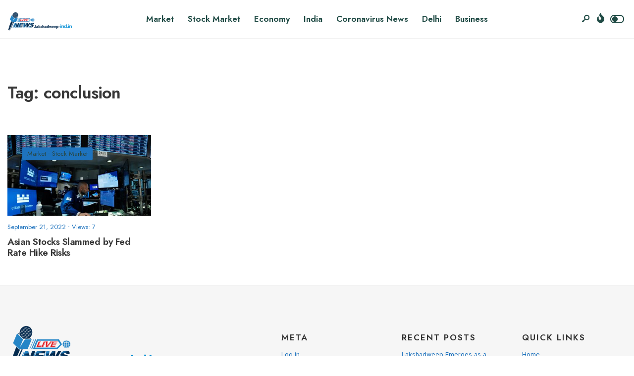

--- FILE ---
content_type: text/html; charset=UTF-8
request_url: https://lakshadweep-ind.in/tag/conclusion/
body_size: 67288
content:
<!DOCTYPE html>
<html lang="en-US">
<head><meta charset="UTF-8">
<!-- Set the viewport width to device width for mobile -->
<meta name="viewport" content="width=device-width, initial-scale=1, maximum-scale=1" />
<meta name='robots' content='index, follow, max-image-preview:large, max-snippet:-1, max-video-preview:-1' />

	<!-- This site is optimized with the Yoast SEO plugin v20.9 - https://yoast.com/wordpress/plugins/seo/ -->
	<title>conclusion Archives - Sikkim - India</title>
	<link rel="canonical" href="https://lakshadweep-ind.in/tag/conclusion/" />
	<meta property="og:locale" content="en_US" />
	<meta property="og:type" content="article" />
	<meta property="og:title" content="conclusion Archives - Sikkim - India" />
	<meta property="og:url" content="https://lakshadweep-ind.in/tag/conclusion/" />
	<meta property="og:site_name" content="Sikkim - India" />
	<meta name="twitter:card" content="summary_large_image" />
	<script type="application/ld+json" class="yoast-schema-graph">{"@context":"https://schema.org","@graph":[{"@type":"CollectionPage","@id":"https://lakshadweep-ind.in/tag/conclusion/","url":"https://lakshadweep-ind.in/tag/conclusion/","name":"conclusion Archives - Sikkim - India","isPartOf":{"@id":"https://lakshadweep-ind.in/#website"},"primaryImageOfPage":{"@id":"https://lakshadweep-ind.in/tag/conclusion/#primaryimage"},"image":{"@id":"https://lakshadweep-ind.in/tag/conclusion/#primaryimage"},"thumbnailUrl":"https://lakshadweep-ind.in/wp-content/uploads/2022/09/52220D80-2D14-47D6-BCDC-3FD03101358A.jpg","breadcrumb":{"@id":"https://lakshadweep-ind.in/tag/conclusion/#breadcrumb"},"inLanguage":"en-US"},{"@type":"ImageObject","inLanguage":"en-US","@id":"https://lakshadweep-ind.in/tag/conclusion/#primaryimage","url":"https://lakshadweep-ind.in/wp-content/uploads/2022/09/52220D80-2D14-47D6-BCDC-3FD03101358A.jpg","contentUrl":"https://lakshadweep-ind.in/wp-content/uploads/2022/09/52220D80-2D14-47D6-BCDC-3FD03101358A.jpg","width":440,"height":247,"caption":"Financial News"},{"@type":"BreadcrumbList","@id":"https://lakshadweep-ind.in/tag/conclusion/#breadcrumb","itemListElement":[{"@type":"ListItem","position":1,"name":"Home","item":"https://lakshadweep-ind.in/"},{"@type":"ListItem","position":2,"name":"conclusion"}]},{"@type":"WebSite","@id":"https://lakshadweep-ind.in/#website","url":"https://lakshadweep-ind.in/","name":"Sikkim - India","description":"","potentialAction":[{"@type":"SearchAction","target":{"@type":"EntryPoint","urlTemplate":"https://lakshadweep-ind.in/?s={search_term_string}"},"query-input":"required name=search_term_string"}],"inLanguage":"en-US"}]}</script>
	<!-- / Yoast SEO plugin. -->


<link rel='dns-prefetch' href='//fonts.googleapis.com' />
<link rel='preconnect' href='https://fonts.gstatic.com' crossorigin />
<link rel="alternate" type="application/rss+xml" title="Sikkim - India &raquo; Feed" href="https://lakshadweep-ind.in/feed/" />
<link rel="alternate" type="application/rss+xml" title="Sikkim - India &raquo; Comments Feed" href="https://lakshadweep-ind.in/comments/feed/" />
<link rel="alternate" type="application/rss+xml" title="Sikkim - India &raquo; conclusion Tag Feed" href="https://lakshadweep-ind.in/tag/conclusion/feed/" />
<script type="text/javascript">
window._wpemojiSettings = {"baseUrl":"https:\/\/s.w.org\/images\/core\/emoji\/14.0.0\/72x72\/","ext":".png","svgUrl":"https:\/\/s.w.org\/images\/core\/emoji\/14.0.0\/svg\/","svgExt":".svg","source":{"concatemoji":"https:\/\/lakshadweep-ind.in\/wp-includes\/js\/wp-emoji-release.min.js?ver=6.2.8"}};
/*! This file is auto-generated */
!function(e,a,t){var n,r,o,i=a.createElement("canvas"),p=i.getContext&&i.getContext("2d");function s(e,t){p.clearRect(0,0,i.width,i.height),p.fillText(e,0,0);e=i.toDataURL();return p.clearRect(0,0,i.width,i.height),p.fillText(t,0,0),e===i.toDataURL()}function c(e){var t=a.createElement("script");t.src=e,t.defer=t.type="text/javascript",a.getElementsByTagName("head")[0].appendChild(t)}for(o=Array("flag","emoji"),t.supports={everything:!0,everythingExceptFlag:!0},r=0;r<o.length;r++)t.supports[o[r]]=function(e){if(p&&p.fillText)switch(p.textBaseline="top",p.font="600 32px Arial",e){case"flag":return s("\ud83c\udff3\ufe0f\u200d\u26a7\ufe0f","\ud83c\udff3\ufe0f\u200b\u26a7\ufe0f")?!1:!s("\ud83c\uddfa\ud83c\uddf3","\ud83c\uddfa\u200b\ud83c\uddf3")&&!s("\ud83c\udff4\udb40\udc67\udb40\udc62\udb40\udc65\udb40\udc6e\udb40\udc67\udb40\udc7f","\ud83c\udff4\u200b\udb40\udc67\u200b\udb40\udc62\u200b\udb40\udc65\u200b\udb40\udc6e\u200b\udb40\udc67\u200b\udb40\udc7f");case"emoji":return!s("\ud83e\udef1\ud83c\udffb\u200d\ud83e\udef2\ud83c\udfff","\ud83e\udef1\ud83c\udffb\u200b\ud83e\udef2\ud83c\udfff")}return!1}(o[r]),t.supports.everything=t.supports.everything&&t.supports[o[r]],"flag"!==o[r]&&(t.supports.everythingExceptFlag=t.supports.everythingExceptFlag&&t.supports[o[r]]);t.supports.everythingExceptFlag=t.supports.everythingExceptFlag&&!t.supports.flag,t.DOMReady=!1,t.readyCallback=function(){t.DOMReady=!0},t.supports.everything||(n=function(){t.readyCallback()},a.addEventListener?(a.addEventListener("DOMContentLoaded",n,!1),e.addEventListener("load",n,!1)):(e.attachEvent("onload",n),a.attachEvent("onreadystatechange",function(){"complete"===a.readyState&&t.readyCallback()})),(e=t.source||{}).concatemoji?c(e.concatemoji):e.wpemoji&&e.twemoji&&(c(e.twemoji),c(e.wpemoji)))}(window,document,window._wpemojiSettings);
</script>
<style type="text/css">
img.wp-smiley,
img.emoji {
	display: inline !important;
	border: none !important;
	box-shadow: none !important;
	height: 1em !important;
	width: 1em !important;
	margin: 0 0.07em !important;
	vertical-align: -0.1em !important;
	background: none !important;
	padding: 0 !important;
}
</style>
	<link rel='stylesheet' id='wp-block-library-css' href='https://lakshadweep-ind.in/wp-includes/css/dist/block-library/style.min.css?ver=6.2.8' type='text/css' media='all' />
<style id='wp-block-library-theme-inline-css' type='text/css'>
.wp-block-audio figcaption{color:#555;font-size:13px;text-align:center}.is-dark-theme .wp-block-audio figcaption{color:hsla(0,0%,100%,.65)}.wp-block-audio{margin:0 0 1em}.wp-block-code{border:1px solid #ccc;border-radius:4px;font-family:Menlo,Consolas,monaco,monospace;padding:.8em 1em}.wp-block-embed figcaption{color:#555;font-size:13px;text-align:center}.is-dark-theme .wp-block-embed figcaption{color:hsla(0,0%,100%,.65)}.wp-block-embed{margin:0 0 1em}.blocks-gallery-caption{color:#555;font-size:13px;text-align:center}.is-dark-theme .blocks-gallery-caption{color:hsla(0,0%,100%,.65)}.wp-block-image figcaption{color:#555;font-size:13px;text-align:center}.is-dark-theme .wp-block-image figcaption{color:hsla(0,0%,100%,.65)}.wp-block-image{margin:0 0 1em}.wp-block-pullquote{border-bottom:4px solid;border-top:4px solid;color:currentColor;margin-bottom:1.75em}.wp-block-pullquote cite,.wp-block-pullquote footer,.wp-block-pullquote__citation{color:currentColor;font-size:.8125em;font-style:normal;text-transform:uppercase}.wp-block-quote{border-left:.25em solid;margin:0 0 1.75em;padding-left:1em}.wp-block-quote cite,.wp-block-quote footer{color:currentColor;font-size:.8125em;font-style:normal;position:relative}.wp-block-quote.has-text-align-right{border-left:none;border-right:.25em solid;padding-left:0;padding-right:1em}.wp-block-quote.has-text-align-center{border:none;padding-left:0}.wp-block-quote.is-large,.wp-block-quote.is-style-large,.wp-block-quote.is-style-plain{border:none}.wp-block-search .wp-block-search__label{font-weight:700}.wp-block-search__button{border:1px solid #ccc;padding:.375em .625em}:where(.wp-block-group.has-background){padding:1.25em 2.375em}.wp-block-separator.has-css-opacity{opacity:.4}.wp-block-separator{border:none;border-bottom:2px solid;margin-left:auto;margin-right:auto}.wp-block-separator.has-alpha-channel-opacity{opacity:1}.wp-block-separator:not(.is-style-wide):not(.is-style-dots){width:100px}.wp-block-separator.has-background:not(.is-style-dots){border-bottom:none;height:1px}.wp-block-separator.has-background:not(.is-style-wide):not(.is-style-dots){height:2px}.wp-block-table{margin:0 0 1em}.wp-block-table td,.wp-block-table th{word-break:normal}.wp-block-table figcaption{color:#555;font-size:13px;text-align:center}.is-dark-theme .wp-block-table figcaption{color:hsla(0,0%,100%,.65)}.wp-block-video figcaption{color:#555;font-size:13px;text-align:center}.is-dark-theme .wp-block-video figcaption{color:hsla(0,0%,100%,.65)}.wp-block-video{margin:0 0 1em}.wp-block-template-part.has-background{margin-bottom:0;margin-top:0;padding:1.25em 2.375em}
</style>
<link rel='stylesheet' id='classic-theme-styles-css' href='https://lakshadweep-ind.in/wp-includes/css/classic-themes.min.css?ver=6.2.8' type='text/css' media='all' />
<style id='global-styles-inline-css' type='text/css'>
body{--wp--preset--color--black: #000000;--wp--preset--color--cyan-bluish-gray: #abb8c3;--wp--preset--color--white: #ffffff;--wp--preset--color--pale-pink: #f78da7;--wp--preset--color--vivid-red: #cf2e2e;--wp--preset--color--luminous-vivid-orange: #ff6900;--wp--preset--color--luminous-vivid-amber: #fcb900;--wp--preset--color--light-green-cyan: #7bdcb5;--wp--preset--color--vivid-green-cyan: #00d084;--wp--preset--color--pale-cyan-blue: #8ed1fc;--wp--preset--color--vivid-cyan-blue: #0693e3;--wp--preset--color--vivid-purple: #9b51e0;--wp--preset--gradient--vivid-cyan-blue-to-vivid-purple: linear-gradient(135deg,rgba(6,147,227,1) 0%,rgb(155,81,224) 100%);--wp--preset--gradient--light-green-cyan-to-vivid-green-cyan: linear-gradient(135deg,rgb(122,220,180) 0%,rgb(0,208,130) 100%);--wp--preset--gradient--luminous-vivid-amber-to-luminous-vivid-orange: linear-gradient(135deg,rgba(252,185,0,1) 0%,rgba(255,105,0,1) 100%);--wp--preset--gradient--luminous-vivid-orange-to-vivid-red: linear-gradient(135deg,rgba(255,105,0,1) 0%,rgb(207,46,46) 100%);--wp--preset--gradient--very-light-gray-to-cyan-bluish-gray: linear-gradient(135deg,rgb(238,238,238) 0%,rgb(169,184,195) 100%);--wp--preset--gradient--cool-to-warm-spectrum: linear-gradient(135deg,rgb(74,234,220) 0%,rgb(151,120,209) 20%,rgb(207,42,186) 40%,rgb(238,44,130) 60%,rgb(251,105,98) 80%,rgb(254,248,76) 100%);--wp--preset--gradient--blush-light-purple: linear-gradient(135deg,rgb(255,206,236) 0%,rgb(152,150,240) 100%);--wp--preset--gradient--blush-bordeaux: linear-gradient(135deg,rgb(254,205,165) 0%,rgb(254,45,45) 50%,rgb(107,0,62) 100%);--wp--preset--gradient--luminous-dusk: linear-gradient(135deg,rgb(255,203,112) 0%,rgb(199,81,192) 50%,rgb(65,88,208) 100%);--wp--preset--gradient--pale-ocean: linear-gradient(135deg,rgb(255,245,203) 0%,rgb(182,227,212) 50%,rgb(51,167,181) 100%);--wp--preset--gradient--electric-grass: linear-gradient(135deg,rgb(202,248,128) 0%,rgb(113,206,126) 100%);--wp--preset--gradient--midnight: linear-gradient(135deg,rgb(2,3,129) 0%,rgb(40,116,252) 100%);--wp--preset--duotone--dark-grayscale: url('#wp-duotone-dark-grayscale');--wp--preset--duotone--grayscale: url('#wp-duotone-grayscale');--wp--preset--duotone--purple-yellow: url('#wp-duotone-purple-yellow');--wp--preset--duotone--blue-red: url('#wp-duotone-blue-red');--wp--preset--duotone--midnight: url('#wp-duotone-midnight');--wp--preset--duotone--magenta-yellow: url('#wp-duotone-magenta-yellow');--wp--preset--duotone--purple-green: url('#wp-duotone-purple-green');--wp--preset--duotone--blue-orange: url('#wp-duotone-blue-orange');--wp--preset--font-size--small: 13px;--wp--preset--font-size--medium: 20px;--wp--preset--font-size--large: 36px;--wp--preset--font-size--x-large: 42px;--wp--preset--spacing--20: 0.44rem;--wp--preset--spacing--30: 0.67rem;--wp--preset--spacing--40: 1rem;--wp--preset--spacing--50: 1.5rem;--wp--preset--spacing--60: 2.25rem;--wp--preset--spacing--70: 3.38rem;--wp--preset--spacing--80: 5.06rem;--wp--preset--shadow--natural: 6px 6px 9px rgba(0, 0, 0, 0.2);--wp--preset--shadow--deep: 12px 12px 50px rgba(0, 0, 0, 0.4);--wp--preset--shadow--sharp: 6px 6px 0px rgba(0, 0, 0, 0.2);--wp--preset--shadow--outlined: 6px 6px 0px -3px rgba(255, 255, 255, 1), 6px 6px rgba(0, 0, 0, 1);--wp--preset--shadow--crisp: 6px 6px 0px rgba(0, 0, 0, 1);}:where(.is-layout-flex){gap: 0.5em;}body .is-layout-flow > .alignleft{float: left;margin-inline-start: 0;margin-inline-end: 2em;}body .is-layout-flow > .alignright{float: right;margin-inline-start: 2em;margin-inline-end: 0;}body .is-layout-flow > .aligncenter{margin-left: auto !important;margin-right: auto !important;}body .is-layout-constrained > .alignleft{float: left;margin-inline-start: 0;margin-inline-end: 2em;}body .is-layout-constrained > .alignright{float: right;margin-inline-start: 2em;margin-inline-end: 0;}body .is-layout-constrained > .aligncenter{margin-left: auto !important;margin-right: auto !important;}body .is-layout-constrained > :where(:not(.alignleft):not(.alignright):not(.alignfull)){max-width: var(--wp--style--global--content-size);margin-left: auto !important;margin-right: auto !important;}body .is-layout-constrained > .alignwide{max-width: var(--wp--style--global--wide-size);}body .is-layout-flex{display: flex;}body .is-layout-flex{flex-wrap: wrap;align-items: center;}body .is-layout-flex > *{margin: 0;}:where(.wp-block-columns.is-layout-flex){gap: 2em;}.has-black-color{color: var(--wp--preset--color--black) !important;}.has-cyan-bluish-gray-color{color: var(--wp--preset--color--cyan-bluish-gray) !important;}.has-white-color{color: var(--wp--preset--color--white) !important;}.has-pale-pink-color{color: var(--wp--preset--color--pale-pink) !important;}.has-vivid-red-color{color: var(--wp--preset--color--vivid-red) !important;}.has-luminous-vivid-orange-color{color: var(--wp--preset--color--luminous-vivid-orange) !important;}.has-luminous-vivid-amber-color{color: var(--wp--preset--color--luminous-vivid-amber) !important;}.has-light-green-cyan-color{color: var(--wp--preset--color--light-green-cyan) !important;}.has-vivid-green-cyan-color{color: var(--wp--preset--color--vivid-green-cyan) !important;}.has-pale-cyan-blue-color{color: var(--wp--preset--color--pale-cyan-blue) !important;}.has-vivid-cyan-blue-color{color: var(--wp--preset--color--vivid-cyan-blue) !important;}.has-vivid-purple-color{color: var(--wp--preset--color--vivid-purple) !important;}.has-black-background-color{background-color: var(--wp--preset--color--black) !important;}.has-cyan-bluish-gray-background-color{background-color: var(--wp--preset--color--cyan-bluish-gray) !important;}.has-white-background-color{background-color: var(--wp--preset--color--white) !important;}.has-pale-pink-background-color{background-color: var(--wp--preset--color--pale-pink) !important;}.has-vivid-red-background-color{background-color: var(--wp--preset--color--vivid-red) !important;}.has-luminous-vivid-orange-background-color{background-color: var(--wp--preset--color--luminous-vivid-orange) !important;}.has-luminous-vivid-amber-background-color{background-color: var(--wp--preset--color--luminous-vivid-amber) !important;}.has-light-green-cyan-background-color{background-color: var(--wp--preset--color--light-green-cyan) !important;}.has-vivid-green-cyan-background-color{background-color: var(--wp--preset--color--vivid-green-cyan) !important;}.has-pale-cyan-blue-background-color{background-color: var(--wp--preset--color--pale-cyan-blue) !important;}.has-vivid-cyan-blue-background-color{background-color: var(--wp--preset--color--vivid-cyan-blue) !important;}.has-vivid-purple-background-color{background-color: var(--wp--preset--color--vivid-purple) !important;}.has-black-border-color{border-color: var(--wp--preset--color--black) !important;}.has-cyan-bluish-gray-border-color{border-color: var(--wp--preset--color--cyan-bluish-gray) !important;}.has-white-border-color{border-color: var(--wp--preset--color--white) !important;}.has-pale-pink-border-color{border-color: var(--wp--preset--color--pale-pink) !important;}.has-vivid-red-border-color{border-color: var(--wp--preset--color--vivid-red) !important;}.has-luminous-vivid-orange-border-color{border-color: var(--wp--preset--color--luminous-vivid-orange) !important;}.has-luminous-vivid-amber-border-color{border-color: var(--wp--preset--color--luminous-vivid-amber) !important;}.has-light-green-cyan-border-color{border-color: var(--wp--preset--color--light-green-cyan) !important;}.has-vivid-green-cyan-border-color{border-color: var(--wp--preset--color--vivid-green-cyan) !important;}.has-pale-cyan-blue-border-color{border-color: var(--wp--preset--color--pale-cyan-blue) !important;}.has-vivid-cyan-blue-border-color{border-color: var(--wp--preset--color--vivid-cyan-blue) !important;}.has-vivid-purple-border-color{border-color: var(--wp--preset--color--vivid-purple) !important;}.has-vivid-cyan-blue-to-vivid-purple-gradient-background{background: var(--wp--preset--gradient--vivid-cyan-blue-to-vivid-purple) !important;}.has-light-green-cyan-to-vivid-green-cyan-gradient-background{background: var(--wp--preset--gradient--light-green-cyan-to-vivid-green-cyan) !important;}.has-luminous-vivid-amber-to-luminous-vivid-orange-gradient-background{background: var(--wp--preset--gradient--luminous-vivid-amber-to-luminous-vivid-orange) !important;}.has-luminous-vivid-orange-to-vivid-red-gradient-background{background: var(--wp--preset--gradient--luminous-vivid-orange-to-vivid-red) !important;}.has-very-light-gray-to-cyan-bluish-gray-gradient-background{background: var(--wp--preset--gradient--very-light-gray-to-cyan-bluish-gray) !important;}.has-cool-to-warm-spectrum-gradient-background{background: var(--wp--preset--gradient--cool-to-warm-spectrum) !important;}.has-blush-light-purple-gradient-background{background: var(--wp--preset--gradient--blush-light-purple) !important;}.has-blush-bordeaux-gradient-background{background: var(--wp--preset--gradient--blush-bordeaux) !important;}.has-luminous-dusk-gradient-background{background: var(--wp--preset--gradient--luminous-dusk) !important;}.has-pale-ocean-gradient-background{background: var(--wp--preset--gradient--pale-ocean) !important;}.has-electric-grass-gradient-background{background: var(--wp--preset--gradient--electric-grass) !important;}.has-midnight-gradient-background{background: var(--wp--preset--gradient--midnight) !important;}.has-small-font-size{font-size: var(--wp--preset--font-size--small) !important;}.has-medium-font-size{font-size: var(--wp--preset--font-size--medium) !important;}.has-large-font-size{font-size: var(--wp--preset--font-size--large) !important;}.has-x-large-font-size{font-size: var(--wp--preset--font-size--x-large) !important;}
.wp-block-navigation a:where(:not(.wp-element-button)){color: inherit;}
:where(.wp-block-columns.is-layout-flex){gap: 2em;}
.wp-block-pullquote{font-size: 1.5em;line-height: 1.6;}
</style>
<link rel='stylesheet' id='newsource-style-css' href='https://lakshadweep-ind.in/wp-content/themes/newsource/style.css?ver=6.2.8' type='text/css' media='all' />
<link rel='stylesheet' id='newsource-addons-css' href='https://lakshadweep-ind.in/wp-content/themes/newsource/styles/newsource-addons.css?ver=6.2.8' type='text/css' media='all' />
<link rel='stylesheet' id='fontawesome-css' href='https://lakshadweep-ind.in/wp-content/themes/newsource/styles/fontawesome.css?ver=6.2.8' type='text/css' media='all' />
<link rel='stylesheet' id='newsource-mobile-css' href='https://lakshadweep-ind.in/wp-content/themes/newsource/style-mobile.css?ver=6.2.8' type='text/css' media='all' />
<link rel="preload" as="style" href="https://fonts.googleapis.com/css?family=Inter:100,200,300,400,500,600,700,800,900%7CJost:600,400,800,700&#038;subset=latin&#038;display=swap&#038;ver=1686733054" /><link rel="stylesheet" href="https://fonts.googleapis.com/css?family=Inter:100,200,300,400,500,600,700,800,900%7CJost:600,400,800,700&#038;subset=latin&#038;display=swap&#038;ver=1686733054" media="print" onload="this.media='all'"><noscript><link rel="stylesheet" href="https://fonts.googleapis.com/css?family=Inter:100,200,300,400,500,600,700,800,900%7CJost:600,400,800,700&#038;subset=latin&#038;display=swap&#038;ver=1686733054" /></noscript><script type='text/javascript' src='https://lakshadweep-ind.in/wp-includes/js/jquery/jquery.min.js?ver=3.6.4' id='jquery-core-js'></script>
<script type='text/javascript' src='https://lakshadweep-ind.in/wp-includes/js/jquery/jquery-migrate.min.js?ver=3.4.0' id='jquery-migrate-js'></script>
<link rel="https://api.w.org/" href="https://lakshadweep-ind.in/wp-json/" /><link rel="alternate" type="application/json" href="https://lakshadweep-ind.in/wp-json/wp/v2/tags/352" /><link rel="EditURI" type="application/rsd+xml" title="RSD" href="https://lakshadweep-ind.in/xmlrpc.php?rsd" />
<link rel="wlwmanifest" type="application/wlwmanifest+xml" href="https://lakshadweep-ind.in/wp-includes/wlwmanifest.xml" />
<meta name="generator" content="WordPress 6.2.8" />
<meta name="generator" content="Redux 4.5.7" /><meta name="generator" content="Elementor 3.13.4; features: e_dom_optimization, e_optimized_assets_loading, e_optimized_css_loading, a11y_improvements, additional_custom_breakpoints; settings: css_print_method-external, google_font-enabled, font_display-swap">
<link rel="icon" href="https://lakshadweep-ind.in/wp-content/uploads/2020/05/cropped-cropped-All-State-logo-pr-1-32x32.png" sizes="32x32" />
<link rel="icon" href="https://lakshadweep-ind.in/wp-content/uploads/2020/05/cropped-cropped-All-State-logo-pr-1-192x192.png" sizes="192x192" />
<link rel="apple-touch-icon" href="https://lakshadweep-ind.in/wp-content/uploads/2020/05/cropped-cropped-All-State-logo-pr-1-180x180.png" />
<meta name="msapplication-TileImage" content="https://lakshadweep-ind.in/wp-content/uploads/2020/05/cropped-cropped-All-State-logo-pr-1-270x270.png" />
<style id="themnific_redux-dynamic-css" title="dynamic-css" class="redux-options-output">body,input,button,textarea{font-family:Inter;font-weight:400;font-style:normal;color:#373737;font-size:15px;}.wrapper_inn,.postbar,.item_small.has-post-thumbnail .item_inn{background-color:#fff;}.ghost,.sidebar_item,textarea,input,.tmnf_posttag a,.item_big:before{background-color:#F8F8F8;}a{color:#2d3d3b;}a:hover{color:#1e73be;}a:active{color:#000;}.entry p a,.entry ol a,.entry ul a,.elementor-text-editor a{color:#1e73be;}.entry p a,.entry ol a,.entry ul a{border-color:#1e73be;}.entry p a:hover,.entry ol li>a:hover,.entry ul li>a:hover,.elementor-text-editor a:hover{background-color:#1e73be;}.p-border,.sidebar_item,.sidebar_item  h5,.sidebar_item li,.sidebar_item ul.menu li,.block_title:after,.meta,.tagcloud a,.page-numbers,input,textarea,select,.page-link span,.post-pagination>p a,.entry .tmnf_posttag a,li.comment{border-color:#efefef;}#sidebar{color:#3f3f3f;}.widgetable a{color:#3d4444;}.widgetable a:hover,.menu li.current-menu-item>a{color:#1e73be;}#flyoff,.content_inn .mc4wp-form,.tmnf_special_bg,.headad{background-color:#373737;}#flyoff,#flyoff h5,#flyoff p,#flyoff a,#flyoff span,.content_inn .mc4wp-form,.tmnf_special_bg,.tmnf_special_bg a,.tmnf_special_bg p{color:#efefef;}#header{background-color:#fff;}#header h1 a{color:#204b45;}.header_row{border-color:#efefef;}.header_centered .will_stick,.header_centered_2 .will_stick,.will_stick.scrollDown{background-color:#fcfcfc;}.nav>li>a,.top_nav .searchform input.s{font-family:Jost;font-weight:600;font-style:normal;color:#204b45;font-size:17px;}.nav>li.current-menu-item>a,.nav>li>a:hover,.menu-item-has-children>a:after{color:#37c89a;}#header ul.social-menu li a,.head_extend a{color:#204b45;}.tmnf-button .tmnf-button-inner-left::before{background-color:#204b45;}.tmnf-button .tmnf-button-inner-left::after{border-color:#204b45;}.nav li ul{background-color:#204b45;}.nav>li>ul:after{border-bottom-color:#204b45;}.nav ul li>a{font-family:Jost;font-weight:400;font-style:normal;color:#fff;font-size:15px;}.nav li ul li>a:hover{color:#bafcdc;}.show-menu,#main-nav>li.special>a{background-color:#fbded5;}.nav a i{color:#fbded5;}#header .show-menu,#main-nav>li.special>a{color:#e95e2a;}[class*="hero-cover"]  .will_stick.scrollDown,.page-header-image,.main_slider_wrap,[class*="hero-cover"] #header,.imgwrap{background-color:#192126;}.page-header-image p,.page-header-image h1.entry-title,.page-header-image .meta a,[class*="hero-cover"]  #header .nav > li:not(.special) > a,[class*="hero-cover"]  #header #titles a,[class*="hero-cover"]  #header .head_extend a,[class*="hero-cover"]  #header .social-menu a,.has-post-thumbnail .titles_over a,.has-post-thumbnail .titles_over p,.tmnf_carousel a{color:#fff;}#titles{width:130px;}#titles,.header_fix{margin-top:24px;margin-bottom:25px;}#main-nav,.head_extend,#header ul.social-menu{margin-top:15px;margin-bottom:16px;}#footer,#footer .searchform input.s{background-color:#f6f6f6;}.footer-below{background-color:#f6f6f6;}#footer,#footer p,#footer h2,#footer h3,#footer h4,#footer h5,#footer .meta,#footer .searchform input.s,#footer cite{color:#333333;}#footer a,#footer .meta a,#footer ul.social-menu a span,.bottom-menu li a{color:#1e73be;}#footer a:hover{color:#1e73be;}#footer,#footer h5.widget,#footer .sidebar_item li,#copyright,#footer .tagcloud a,#footer .tp_recent_tweets ul li,#footer .p-border,#footer .searchform input.s,#footer input,.footer-icons ul.social-menu a,.footer_text{border-color:#eeeeee;}#header h1{font-family:Jost;font-weight:800;font-style:normal;color:#373737;font-size:21px;}h1.tmnf_title_large,h2.tmnf_title_large,.tmnf_titles_are_large .tmnf_title{font-family:Jost;font-weight:700;font-style:normal;color:#373737;font-size:50px;}h2.tmnf_title_medium,h3.tmnf_title_medium,.tmnf_titles_are_medium .tmnf_title{font-family:Jost;font-weight:600;font-style:normal;color:#373737;font-size:30px;}h3.tmnf_title_small,h4.tmnf_title_small,.tmnf_columns_4 h3.tmnf_title_medium,.tmnf_titles_are_small .tmnf_title{font-family:Jost;font-weight:600;font-style:normal;color:#373737;font-size:19px;}.tptn_link,.tab-post h4,.tptn_after_thumb::before,cite,.menuClose span,.icon_extend,ul.social-menu a span,a.mainbutton,.submit,.mc4wp-form input,.woocommerce #respond input#submit, .woocommerce a.button,.woocommerce button.button, .woocommerce input.button,.bottom-menu li a,.wpcf7-submit{font-family:Jost;font-weight:600;font-style:normal;color:#373737;font-size:17px;}h1{font-family:Jost;font-weight:600;font-style:normal;color:#373737;font-size:40px;}h2{font-family:Jost;font-weight:600;font-style:normal;color:#373737;font-size:34px;}h3,blockquote{font-family:Jost;font-weight:600;font-style:normal;color:#373737;font-size:28px;}h4,h3#reply-title,.entry h5, .entry h6,blockquote,.post_pagination_inn a{font-family:Jost;font-weight:600;font-style:normal;color:#373737;font-size:24px;}h5,h6,.quuote_author,.owl-dot,.entry .tmnf_posttag a{font-family:Jost;font-weight:600;font-style:normal;color:#373737;font-size:14px;}.meta,.meta a,.tptn_date,.post_nav_text span{font-family:Jost;line-height:18px;font-weight:400;font-style:normal;color:#1e73be;font-size:13px;}.meta_deko::after,.meta_more a,h3#reply-title:after,.tptn_after_thumb::before,.cat_nr,.ribbon_inv{background-color:#1e73be;}.current-cat>a,a.active,.meta_categ_alt,.meta_categ_alt a{color:#1e73be;}.meta_more a,.tptn_after_thumb::before,.cat_nr,#flyoff .cat_nr,.ribbon_inv{color:#294743;}a.searchSubmit,.sticky:after,.ribbon,.post_pagination_inn,.woocommerce #respond input#submit,.woocommerce a.button,.woocommerce button.button.alt,.woocommerce button.button,input#place_order,.woocommerce input.button,.woocommerce a.button.alt,li.current a,.page-numbers.current,a.mainbutton,#submit,#comments .navigation a,.contact-form .submit,.wpcf7-submit,#woo-inn ul li span.current,.owl-nav>div,.tmnf_icon{background-color:#1e73be;}input.button,button.submit,.entry blockquote,li span.current{border-color:#1e73be;}a.searchSubmit,.sticky:after,.ribbon,.ribbon a,.ribbon p,p.ribbon,#footer .ribbon,.woocommerce #respond input#submit,.woocommerce a.button,.woocommerce button.button.alt, .woocommerce button.button,.woocommerce a.button.alt,input#place_order,.woocommerce input.button,a.mainbutton,#submit,#comments .navigation a,.tagssingle a,.wpcf7-submit,.page-numbers.current,.format-quote .item_inn p,.format-quote blockquote,.quuote_author,#post_pages a,.owl-nav>div,.mc4wp-form input[type="submit"],#woo-inn ul li span.current,.tmnf_icon{color:#294743;}.color_slider .owl-nav>div:after{background-color:#294743;}a.searchSubmit:hover,.ribbon:hover,a.mainbutton:hover,.entry a.ribbon:hover,#submit:hover, .woocommerce a.button:hover, .woocommerce button.button:hover, .woocommerce input.button:hover,.owl-nav>div:hover,.meta_more a:hover,.owl-nav>div:hover,.ribbon_inv:hover{background-color:#1e73be;}input.button:hover,button.submit:hover{border-color:#1e73be;}.ribbon:hover,.ribbon:hover a,.ribbon:hover a,.meta.ribbon:hover a,.entry a.ribbon:hover,a.mainbutton:hover,#submit:hover, .woocommerce a.button:hover, .woocommerce button.button:hover, .woocommerce input.button:hover,.owl-nav>div:hover,.owl-nav>div:hover:before,.mc4wp-form input[type="submit"]:hover,.meta_more a:hover.owl-nav>div:hover,.meta_more a:hover,.ribbon_inv:hover{color:#fff;}.owl-nav>div:hover:after{background-color:#fff;}body.dark-mode,body.dark-mode .wrapper_inn,body.dark-mode .postbar,body.dark-mode .headad{background-color:#333;}body.dark-mode #header,body.dark-mode .header_centered .will_stick,body.dark-mode .header_centered_2 .will_stick,body.dark-mode .will_stick.scrollDown,body.dark-mode .ghost,body.dark-mode .ghost,body.dark-mode .sidebar_item,body.dark-mode textarea,body.dark-mode input,body.dark-mode select,body.dark-mode .tmnf_special_bg,body.dark-mode #flyoff,body.dark-mode .content_inn .mc4wp-form,body.dark-mode #curtain,body.dark-mode .tmnf_posttag a,body.dark-mode .item_big:before{background-color:#3a3a3a;}body.dark-mode .p-border,body.dark-mode .sidebar_item,body.dark-mode .header_row,body.dark-mode .sidebar_item h5,body.dark-mode .sidebar_item li,body.dark-mode .sidebar_item ul.menu li,body.dark-mode .tagcloud a,body.dark-mode .page-numbers,body.dark-mode input,body.dark-mode textarea,body.dark-mode select,body.dark-mode li.comment,body.dark-mode .tmnf_posttag a{border-color:#444;}body.dark-mode,body.dark-mode p,body.dark-mode input,body.dark-mode textarea,body.dark-mode select,body.dark-mode #flyoff,body.dark-mode #flyoff p,body.dark-mode #flyoff span,body.dark-mode .content_inn .mc4wp-form,body.dark-mode .tmnf_special_bg,body.dark-mode .tmnf_special_bg a,body.dark-mode .tmnf_special_bg p{color:#ddd;}body.dark-mode h1,body.dark-mode h2,body.dark-mode h3,body.dark-mode h4,body.dark-mode h5,body.dark-mode h6,body.dark-mode #flyoff h5,body.dark-mode h3#reply-title{color:#aaa;}body.dark-mode a:not(.readmore),body.dark-mode #header h1 a,body.dark-mode #header ul.social-menu li a,body.dark-mode #flyoff a{color:#aaa;}body.dark-mode .ribbon,body.dark-mode .ribbon_inv{background-color:#bafcdc;}body.dark-mode .meta,body.dark-mode .meta:not(.meta_more):not(.meta_categ) a{color:#bafcdc;}body.dark-mode .ribbon:hover,body.dark-mode .ribbon a:hover,body.dark-mode a.ribbon:hover,body.dark-mode .ribbon_inv:hover{background-color:#e95e2a;}body.dark-mode .ribbon,body.dark-mode .ribbon a,body.dark-mode a.ribbon,body.dark-mode .ribbon_inv{color:#294743;}</style></head>

<body class="archive tag tag-conclusion tag-352 wp-embed-responsive elementor-default elementor-kit-2247">
<svg xmlns="http://www.w3.org/2000/svg" viewBox="0 0 0 0" width="0" height="0" focusable="false" role="none" style="visibility: hidden; position: absolute; left: -9999px; overflow: hidden;" ><defs><filter id="wp-duotone-dark-grayscale"><feColorMatrix color-interpolation-filters="sRGB" type="matrix" values=" .299 .587 .114 0 0 .299 .587 .114 0 0 .299 .587 .114 0 0 .299 .587 .114 0 0 " /><feComponentTransfer color-interpolation-filters="sRGB" ><feFuncR type="table" tableValues="0 0.49803921568627" /><feFuncG type="table" tableValues="0 0.49803921568627" /><feFuncB type="table" tableValues="0 0.49803921568627" /><feFuncA type="table" tableValues="1 1" /></feComponentTransfer><feComposite in2="SourceGraphic" operator="in" /></filter></defs></svg><svg xmlns="http://www.w3.org/2000/svg" viewBox="0 0 0 0" width="0" height="0" focusable="false" role="none" style="visibility: hidden; position: absolute; left: -9999px; overflow: hidden;" ><defs><filter id="wp-duotone-grayscale"><feColorMatrix color-interpolation-filters="sRGB" type="matrix" values=" .299 .587 .114 0 0 .299 .587 .114 0 0 .299 .587 .114 0 0 .299 .587 .114 0 0 " /><feComponentTransfer color-interpolation-filters="sRGB" ><feFuncR type="table" tableValues="0 1" /><feFuncG type="table" tableValues="0 1" /><feFuncB type="table" tableValues="0 1" /><feFuncA type="table" tableValues="1 1" /></feComponentTransfer><feComposite in2="SourceGraphic" operator="in" /></filter></defs></svg><svg xmlns="http://www.w3.org/2000/svg" viewBox="0 0 0 0" width="0" height="0" focusable="false" role="none" style="visibility: hidden; position: absolute; left: -9999px; overflow: hidden;" ><defs><filter id="wp-duotone-purple-yellow"><feColorMatrix color-interpolation-filters="sRGB" type="matrix" values=" .299 .587 .114 0 0 .299 .587 .114 0 0 .299 .587 .114 0 0 .299 .587 .114 0 0 " /><feComponentTransfer color-interpolation-filters="sRGB" ><feFuncR type="table" tableValues="0.54901960784314 0.98823529411765" /><feFuncG type="table" tableValues="0 1" /><feFuncB type="table" tableValues="0.71764705882353 0.25490196078431" /><feFuncA type="table" tableValues="1 1" /></feComponentTransfer><feComposite in2="SourceGraphic" operator="in" /></filter></defs></svg><svg xmlns="http://www.w3.org/2000/svg" viewBox="0 0 0 0" width="0" height="0" focusable="false" role="none" style="visibility: hidden; position: absolute; left: -9999px; overflow: hidden;" ><defs><filter id="wp-duotone-blue-red"><feColorMatrix color-interpolation-filters="sRGB" type="matrix" values=" .299 .587 .114 0 0 .299 .587 .114 0 0 .299 .587 .114 0 0 .299 .587 .114 0 0 " /><feComponentTransfer color-interpolation-filters="sRGB" ><feFuncR type="table" tableValues="0 1" /><feFuncG type="table" tableValues="0 0.27843137254902" /><feFuncB type="table" tableValues="0.5921568627451 0.27843137254902" /><feFuncA type="table" tableValues="1 1" /></feComponentTransfer><feComposite in2="SourceGraphic" operator="in" /></filter></defs></svg><svg xmlns="http://www.w3.org/2000/svg" viewBox="0 0 0 0" width="0" height="0" focusable="false" role="none" style="visibility: hidden; position: absolute; left: -9999px; overflow: hidden;" ><defs><filter id="wp-duotone-midnight"><feColorMatrix color-interpolation-filters="sRGB" type="matrix" values=" .299 .587 .114 0 0 .299 .587 .114 0 0 .299 .587 .114 0 0 .299 .587 .114 0 0 " /><feComponentTransfer color-interpolation-filters="sRGB" ><feFuncR type="table" tableValues="0 0" /><feFuncG type="table" tableValues="0 0.64705882352941" /><feFuncB type="table" tableValues="0 1" /><feFuncA type="table" tableValues="1 1" /></feComponentTransfer><feComposite in2="SourceGraphic" operator="in" /></filter></defs></svg><svg xmlns="http://www.w3.org/2000/svg" viewBox="0 0 0 0" width="0" height="0" focusable="false" role="none" style="visibility: hidden; position: absolute; left: -9999px; overflow: hidden;" ><defs><filter id="wp-duotone-magenta-yellow"><feColorMatrix color-interpolation-filters="sRGB" type="matrix" values=" .299 .587 .114 0 0 .299 .587 .114 0 0 .299 .587 .114 0 0 .299 .587 .114 0 0 " /><feComponentTransfer color-interpolation-filters="sRGB" ><feFuncR type="table" tableValues="0.78039215686275 1" /><feFuncG type="table" tableValues="0 0.94901960784314" /><feFuncB type="table" tableValues="0.35294117647059 0.47058823529412" /><feFuncA type="table" tableValues="1 1" /></feComponentTransfer><feComposite in2="SourceGraphic" operator="in" /></filter></defs></svg><svg xmlns="http://www.w3.org/2000/svg" viewBox="0 0 0 0" width="0" height="0" focusable="false" role="none" style="visibility: hidden; position: absolute; left: -9999px; overflow: hidden;" ><defs><filter id="wp-duotone-purple-green"><feColorMatrix color-interpolation-filters="sRGB" type="matrix" values=" .299 .587 .114 0 0 .299 .587 .114 0 0 .299 .587 .114 0 0 .299 .587 .114 0 0 " /><feComponentTransfer color-interpolation-filters="sRGB" ><feFuncR type="table" tableValues="0.65098039215686 0.40392156862745" /><feFuncG type="table" tableValues="0 1" /><feFuncB type="table" tableValues="0.44705882352941 0.4" /><feFuncA type="table" tableValues="1 1" /></feComponentTransfer><feComposite in2="SourceGraphic" operator="in" /></filter></defs></svg><svg xmlns="http://www.w3.org/2000/svg" viewBox="0 0 0 0" width="0" height="0" focusable="false" role="none" style="visibility: hidden; position: absolute; left: -9999px; overflow: hidden;" ><defs><filter id="wp-duotone-blue-orange"><feColorMatrix color-interpolation-filters="sRGB" type="matrix" values=" .299 .587 .114 0 0 .299 .587 .114 0 0 .299 .587 .114 0 0 .299 .587 .114 0 0 " /><feComponentTransfer color-interpolation-filters="sRGB" ><feFuncR type="table" tableValues="0.098039215686275 1" /><feFuncG type="table" tableValues="0 0.66274509803922" /><feFuncB type="table" tableValues="0.84705882352941 0.41960784313725" /><feFuncA type="table" tableValues="1 1" /></feComponentTransfer><feComposite in2="SourceGraphic" operator="in" /></filter></defs></svg>
    <div class="wrapper_main upper tmnf_width_normal header_slim image_css_none tmnf-sidebar-active tmnf-shop-sidebar-null ">
    
        <div class="wrapper">
        
            <div class="wrapper_inn">
                
                            
                <div id="header" itemscope itemtype="https://schema.org//WPHeader">
                    
                    <div class="clearfix"></div>
                    
                        <div class="header_slim_content">
        
        <div class="will_stick_wrap">
        
            <div class="header_row header_row_center clearfix will_stick">
            
                <div class="container_vis">
                
                    
<div id="titles" class="tranz2">

	  
            	
        <a class="logo logo_main" href="https://lakshadweep-ind.in/">
        
            <img class="this-is-logo tranz" src="https://lakshadweep-ind.in/wp-content/uploads/2023/06/cropped-All-State-logo-pr-2-1-2.png" alt="Sikkim &#8211; India"/>
            
        </a> 
        
        <a class="logo logo_inv" href="https://lakshadweep-ind.in/">
        
            <img class="this-is-logo tranz" src="https://lakshadweep-ind.in/wp-content/uploads/2020/10/newsource-logo-inv.png" alt="Sikkim &#8211; India"/>
            
        </a>
                
	        
</div><!-- end #titles  -->                
                    <input type="checkbox" id="show-menu" role="button">
<label for="show-menu" class="show-menu"><i class="fas fa-bars"></i><span class="close_menu">✕</span> <span class="label_text">Menu</span></label>
 
<nav id="navigation" itemscope itemtype="https://schema.org/SiteNavigationElement">
 
    <ul id="main-nav" class="nav"><li id="menu-item-6890" class="menu-item menu-item-type-taxonomy menu-item-object-category menu-item-6890"><a href="https://lakshadweep-ind.in/category/Market/">Market</a></li>
<li id="menu-item-6891" class="menu-item menu-item-type-taxonomy menu-item-object-category menu-item-6891"><a href="https://lakshadweep-ind.in/category/Stock%20Market/">Stock Market</a></li>
<li id="menu-item-6892" class="menu-item menu-item-type-taxonomy menu-item-object-category menu-item-6892"><a href="https://lakshadweep-ind.in/category/economy/">Economy</a></li>
<li id="menu-item-6893" class="menu-item menu-item-type-taxonomy menu-item-object-category menu-item-6893"><a href="https://lakshadweep-ind.in/category/india/">India</a></li>
<li id="menu-item-6894" class="menu-item menu-item-type-taxonomy menu-item-object-category menu-item-6894"><a href="https://lakshadweep-ind.in/category/Coronavirus%20News/">Coronavirus News</a></li>
<li id="menu-item-6895" class="menu-item menu-item-type-taxonomy menu-item-object-category menu-item-6895"><a href="https://lakshadweep-ind.in/category/Delhi/">Delhi</a></li>
<li id="menu-item-6896" class="menu-item menu-item-type-taxonomy menu-item-object-category menu-item-6896"><a href="https://lakshadweep-ind.in/category/business/">Business</a></li>
</ul>    
</nav><!-- end #navigation  -->                    
                    <div class="head_additional">
                    
                        <div class="head_extend">
   
    <a class="icon_extend searchOpen" href="#" ><i class=" icon-search-2"></i><span>Search</span></a>
    
        
    	<a class="icon_extend menuOpen" href="#"><i class="fas fa-fire"></i><span>Menu</span></a>
        
       
    
                 	
    
        <div class="tmnf-button">
        
            <div class="tmnf-button-inner-left"></div>
            
            <div class="tmnf-button-inner"></div>
            
        </div>
    
    
</div>                        
                                            
                    </div>
                    
                </div>
            
            </div><!-- end .header_row_center -->
        
        </div>
    
    </div>                    
                    <div class="clearfix"></div>
                    
                </div><!-- end #header  -->
        
    <div class="main_part">
<div class="archive_title container">

	<h2><span class="maintitle">Tag: <span>conclusion</span></span></h2>    
</div>


<div id="core" class="blogger_wide">   

    <div class="container_alt">
    
        <div id="content" class="eightcol">
        
        	<div class="blogger">
            
            	<div class="item placeholder_item"></div>
            
				          	            
            <div class="item ">  
                
            	<div class="post-1196 post type-post status-publish format-standard has-post-thumbnail hentry category-Market category-StockMarket tag-asian-stocks tag-central-banks tag-conclusion tag-expected tag-stausholm">          	
                
                                                
                        <div class="imgwrap tranz">
                        
                                                        
                            <a href="https://lakshadweep-ind.in/asian-stocks-slammed-by-fed-rate-hike-risks/">
                            
								<img width="310" height="174" src="https://lakshadweep-ind.in/wp-content/uploads/2022/09/52220D80-2D14-47D6-BCDC-3FD03101358A.jpg" class="img_standard wp-post-image" alt="Financial News" decoding="async" srcset="https://lakshadweep-ind.in/wp-content/uploads/2022/09/52220D80-2D14-47D6-BCDC-3FD03101358A.jpg 440w, https://lakshadweep-ind.in/wp-content/uploads/2022/09/52220D80-2D14-47D6-BCDC-3FD03101358A-300x168.jpg 300w" sizes="(max-width: 310px) 100vw, 310px" />                                
                            </a>
                    
                        </div>
                        
                        
        
                    <div class="item_inn tranz p-border rad">
                        
                           
	<p class="meta meta_categ ribbon tranz ">
        <span class="categs"><a href="https://lakshadweep-ind.in/category/Market/" rel="category tag">Market</a> • <a href="https://lakshadweep-ind.in/category/Stock%20Market/" rel="category tag">Stock Market</a></span>
    </p>
                        
                           
		<p class="meta tranz ">
			<span class="post-date">September 21, 2022</span>
			<span class="commes"></span>

			<span class="post-views"><span class="meta_divider"> • </span>
				Views: 7			</span>
		</p>
	                    
                        <h3 class="tmnf_title tmnf_title_small"><a class="link link--forsure" href="https://lakshadweep-ind.in/asian-stocks-slammed-by-fed-rate-hike-risks/">Asian Stocks Slammed by Fed Rate Hike Risks</a></h3>
                        
                                            
                    </div><!-- end .item_inn -->
            
                </div>
                
            </div><!-- end .item --><!-- end post -->
                
                <div class="clearfix"></div>
                
            </div><!-- end .blogger-->
            
            <div class="clearfix"></div>
            
                <div class="pagination"></div>
                
                            
    	</div><!-- end .content -->
        
		        
    </div><!-- end .container -->
    
</div><!-- end #core -->
	
                    <div id="footer" class="p-border">
                    
                        <div class="container container_alt"> 
                        
                            		
            <div class="foocol first p-border"> 
            
                <div class="sidebar_item"><img width="304" height="90" src="https://lakshadweep-ind.in/wp-content/uploads/2023/06/cropped-All-State-logo-pr-2-1-2.png" class="image wp-image-6938  attachment-full size-full" alt="" decoding="async" loading="lazy" style="max-width: 100%; height: auto;" srcset="https://lakshadweep-ind.in/wp-content/uploads/2023/06/cropped-All-State-logo-pr-2-1-2.png 304w, https://lakshadweep-ind.in/wp-content/uploads/2023/06/cropped-All-State-logo-pr-2-1-2-300x89.png 300w" sizes="(max-width: 304px) 100vw, 304px" /></div>                
            </div>
    
            <div class="foocol second p-border"> 
            
                <div class="sidebar_item"><h5 class="widget">Meta</h5>
		<ul>
						<li><a rel="nofollow" href="https://lakshadweep-ind.in/wp-login.php">Log in</a></li>
			<li><a href="https://lakshadweep-ind.in/feed/">Entries feed</a></li>
			<li><a href="https://lakshadweep-ind.in/comments/feed/">Comments feed</a></li>

			<li><a href="https://wordpress.org/">WordPress.org</a></li>
		</ul>

		</div>                
            </div>
    
            <div class="foocol third p-border"> 
            
                
		<div class="sidebar_item">
		<h5 class="widget">Recent Posts</h5>
		<ul>
											<li>
					<a href="https://lakshadweep-ind.in/lakshadweep-emerges-as-a-high-potential-hub-for-marine-fisheries-and-exports/">Lakshadweep Emerges as a High-Potential Hub for Marine Fisheries and Exports</a>
									</li>
											<li>
					<a href="https://lakshadweep-ind.in/call-for-integrated-fisheries-hub-in-lakshadweep-to-boost-blue-economy/">Call for Integrated Fisheries Hub in Lakshadweep to Boost Blue Economy</a>
									</li>
											<li>
					<a href="https://lakshadweep-ind.in/bracewell-sees-india-white-ball-series-as-key-preparation-for-t20-world-cup/">Bracewell Sees India White-Ball Series as Key Preparation for T20 World Cup</a>
									</li>
											<li>
					<a href="https://lakshadweep-ind.in/strong-winds-improve-delhis-air-quality-aqi-still-in-poor-range/">Strong Winds Improve Delhi’s Air Quality, AQI Still in ‘Poor’ Range</a>
									</li>
					</ul>

		</div>                
            </div>
        
            <div class="foocol last p-border">
            
                <div class="sidebar_item"><h5 class="widget">Quick Links</h5>			<div class="textwidget"><ul>
<li><a href="http://dannci.wpmasters.org/newsource/" rel="noopener">Home</a></li>
<li><a href="http://dannci.wpmasters.org/newsource/news/" rel="noopener">News</a></li>
<li><a href="#" target="_blank" rel="noopener">Privacy Policy</a></li>
<li><a href="http://dannci.wpmasters.org/newsource/templates/about/">About Us</a></li>
</ul>
</div>
		</div>                
            </div>                                    
                        </div>
                        
                        <div class="clearfix"></div>
                
                        <div class="footer-below p-border">
                        
                        	<div class="container container_alt">
                            
								                            
								                                    
                                    <div class="footer_icons">
                                    
                                        <div class="container">
                                        
                                            			            <ul class="social-menu tranz">
            
                        
                        <li class="sprite-facebook"><a target="_blank" class="mk-social-facebook" title="Facebook" href="http://capethemes.com/demo/newsource"><i class="fab fa-facebook-f"></i><span>Facebook</span></a></li>            
                        <li class="sprite-twitter"><a target="_blank" class="mk-social-twitter-alt" title="Twitter" href="http://capethemes.com/demo/newsource"><i class="fab fa-twitter"></i><span>Twitter</span></a></li>            
                        
                        
                        
                        <li class="sprite-instagram"><a target="_blank" class="mk-social-photobucket" title="Instagram" href="http://capethemes.com/demo/newsource"><i class="fab fa-instagram"></i><span>Instagram</span></a></li>            
                        
                        
                        
                        
                        
                        
                        
                        
                        
                        
                        
                        
                        
                        
                        
                        
            </ul> 
                                            
                                        </div>
                                        
                                    </div>
                                    
                                                                
                                <div class="clearfix"></div>
                            
                            </div>
                            
                        </div>
                        
                        <div class="footer-below p-border">
                                
                                                            
							<div class="footer_text">Copyright © 2023 - lakshadweep-ind.in</div>                            
                        </div>
                            
                    </div><!-- /#footer  -->
                    
                	<div class="clearfix"></div>
                
                </div><!-- /.main_part class  -->
                
            </div><!-- /.warpper_inn class  -->
            
            <div id="curtain" class="tranz">
                
                <form class="searchform" method="get" action="https://lakshadweep-ind.in/">
<input type="text" name="s" class="s rad p-border" size="30" value="Search..." onfocus="if (this.value = '') {this.value = '';}" onblur="if (this.value == '') {this.value = 'Search...';}" />
<button class='searchSubmit ribbon' ><i class="fas fa-search"></i></button>
</form>                
                <a class='curtainclose rad' href="" ><i class="fa fa-times"></i></a>
                
            </div>
                
            <div class="scrollTo_top rad ribbon">
            
                <a title="Scroll to top" class="rad" href="">&uarr;</a>
                
            </div>
            
        </div><!-- /.warpper class  -->
        
    		<div id="flyoff" class="ghost tranz">
    
    	<a class="menuClose" href="#" ><i class="fas fa-times"></i><span>Close</span></a>
    
    	        
            <div class="widgetable p-border">
    
                <div class="sidebar_item"><h5 class="widget"><span>Popular Posts</span></h5><div class="tptn_posts  tptn_posts_widget tptn_posts_widget2    "><ul><li><a href="https://lakshadweep-ind.in/asia-fx-muted-dollar-steadies-as-fed-meeting-looms/"     class="tptn_link"><img loading="lazy"  width="250" height="167"  src="https://lakshadweep-ind.in/wp-content/uploads/2023/01/istockphoto-1402102628-612x612-1.jpg" class="tptn_thumb tptn_featured tptn_thumbnail" alt="Asia FX Muted, Dollar Steadies As Fed Meeting Looms" title="Asia FX Muted, Dollar Steadies As Fed Meeting Looms" srcset="https://lakshadweep-ind.in/wp-content/uploads/2023/01/istockphoto-1402102628-612x612-1.jpg 612w, https://lakshadweep-ind.in/wp-content/uploads/2023/01/istockphoto-1402102628-612x612-1-300x200.jpg 300w" sizes="(max-width: 250px) 100vw, 250px" srcset="https://lakshadweep-ind.in/wp-content/uploads/2023/01/istockphoto-1402102628-612x612-1.jpg 612w, https://lakshadweep-ind.in/wp-content/uploads/2023/01/istockphoto-1402102628-612x612-1-300x200.jpg 300w" /></a><span class="tptn_after_thumb"><a href="https://lakshadweep-ind.in/asia-fx-muted-dollar-steadies-as-fed-meeting-looms/"     class="tptn_link"><span class="tptn_title">Asia FX Muted, Dollar Steadies As Fed Meeting Looms</span></a><span class="tptn_date"> January 31, 2023</span> </span></li><li><a href="https://lakshadweep-ind.in/oil-surges-as-speculation-over-opec-cut-outweighs-china-concerns/"     class="tptn_link"><img loading="lazy"  width="250" height="167"  src="https://lakshadweep-ind.in/wp-content/uploads/2022/11/istockphoto-637086142-612x612-1.jpg" class="tptn_thumb tptn_featured tptn_thumbnail" alt="Oil Surges As Speculation Over OPEC Cut Outweighs China concerns" title="Oil Surges As Speculation Over OPEC Cut Outweighs China concerns" srcset="https://lakshadweep-ind.in/wp-content/uploads/2022/11/istockphoto-637086142-612x612-1.jpg 612w, https://lakshadweep-ind.in/wp-content/uploads/2022/11/istockphoto-637086142-612x612-1-300x200.jpg 300w" sizes="(max-width: 250px) 100vw, 250px" srcset="https://lakshadweep-ind.in/wp-content/uploads/2022/11/istockphoto-637086142-612x612-1.jpg 612w, https://lakshadweep-ind.in/wp-content/uploads/2022/11/istockphoto-637086142-612x612-1-300x200.jpg 300w" /></a><span class="tptn_after_thumb"><a href="https://lakshadweep-ind.in/oil-surges-as-speculation-over-opec-cut-outweighs-china-concerns/"     class="tptn_link"><span class="tptn_title">Oil Surges As Speculation Over OPEC Cut Outweighs&hellip;</span></a><span class="tptn_date"> November 29, 2022</span> </span></li><li><a href="https://lakshadweep-ind.in/nse-adds-these-state-owned-biggies-under-fo-ban-list-on-oct-27/"     class="tptn_link"><img loading="lazy"  width="250" height="141"  src="https://lakshadweep-ind.in/wp-content/uploads/2022/10/2dfee6fbb94991f325a35c18ffe6199f_w_800_h_450.jpg" class="tptn_thumb tptn_featured tptn_thumbnail" alt="NSE Adds These State-Owned Biggies Under F&amp;O Ban List on Oct 27" title="NSE Adds These State-Owned Biggies Under F&amp;O Ban List on Oct 27" srcset="https://lakshadweep-ind.in/wp-content/uploads/2022/10/2dfee6fbb94991f325a35c18ffe6199f_w_800_h_450.jpg 800w, https://lakshadweep-ind.in/wp-content/uploads/2022/10/2dfee6fbb94991f325a35c18ffe6199f_w_800_h_450-300x169.jpg 300w, https://lakshadweep-ind.in/wp-content/uploads/2022/10/2dfee6fbb94991f325a35c18ffe6199f_w_800_h_450-768x432.jpg 768w" sizes="(max-width: 250px) 100vw, 250px" srcset="https://lakshadweep-ind.in/wp-content/uploads/2022/10/2dfee6fbb94991f325a35c18ffe6199f_w_800_h_450.jpg 800w, https://lakshadweep-ind.in/wp-content/uploads/2022/10/2dfee6fbb94991f325a35c18ffe6199f_w_800_h_450-300x169.jpg 300w, https://lakshadweep-ind.in/wp-content/uploads/2022/10/2dfee6fbb94991f325a35c18ffe6199f_w_800_h_450-768x432.jpg 768w" /></a><span class="tptn_after_thumb"><a href="https://lakshadweep-ind.in/nse-adds-these-state-owned-biggies-under-fo-ban-list-on-oct-27/"     class="tptn_link"><span class="tptn_title">NSE Adds These State-Owned Biggies Under F&#038;O&hellip;</span></a><span class="tptn_date"> October 27, 2022</span> </span></li><li><a href="https://lakshadweep-ind.in/cafes-and-churches-open-in-italy-and-greece-spain-eyes-summer-reboot/"     class="tptn_link"><img loading="lazy"  width="250" height="168"  src="https://lakshadweep-ind.in/wp-content/uploads/2020/05/sicily-1975469_1280.jpg" class="tptn_thumb tptn_featured tptn_thumbnail" alt="Cafes and churches open in Italy and Greece; Spain eyes summer reboot" title="Cafes and churches open in Italy and Greece; Spain eyes summer reboot" srcset="https://lakshadweep-ind.in/wp-content/uploads/2020/05/sicily-1975469_1280.jpg 1280w, https://lakshadweep-ind.in/wp-content/uploads/2020/05/sicily-1975469_1280-300x202.jpg 300w, https://lakshadweep-ind.in/wp-content/uploads/2020/05/sicily-1975469_1280-1024x690.jpg 1024w, https://lakshadweep-ind.in/wp-content/uploads/2020/05/sicily-1975469_1280-768x517.jpg 768w" sizes="(max-width: 250px) 100vw, 250px" srcset="https://lakshadweep-ind.in/wp-content/uploads/2020/05/sicily-1975469_1280.jpg 1280w, https://lakshadweep-ind.in/wp-content/uploads/2020/05/sicily-1975469_1280-300x202.jpg 300w, https://lakshadweep-ind.in/wp-content/uploads/2020/05/sicily-1975469_1280-1024x690.jpg 1024w, https://lakshadweep-ind.in/wp-content/uploads/2020/05/sicily-1975469_1280-768x517.jpg 768w" /></a><span class="tptn_after_thumb"><a href="https://lakshadweep-ind.in/cafes-and-churches-open-in-italy-and-greece-spain-eyes-summer-reboot/"     class="tptn_link"><span class="tptn_title">Cafes and churches open in Italy and Greece; Spain&hellip;</span></a><span class="tptn_date"> May 19, 2020</span> </span></li><li><a href="https://lakshadweep-ind.in/coronavirus-pandemic-live-updates-lockdown-4-0-guidelines-today-as-indias-covid-19-cases-near-91000-some-relaxations-in-air-travel-expected/"     class="tptn_link"><img loading="lazy"  width="250" height="167"  src="https://lakshadweep-ind.in/wp-content/uploads/2020/05/1589694169_untitled-design-2020-05-17t102236.768.jpg" class="tptn_thumb tptn_featured tptn_thumbnail" alt="Coronavirus Pandemic LIVE Updates: Lockdown 4.0 Guidelines Today as India&#039;s Covid-19 Cases Near 91,000; Some Relaxations in Air Travel Expected" title="Coronavirus Pandemic LIVE Updates: Lockdown 4.0 Guidelines Today as India&#039;s Covid-19 Cases Near 91,000; Some Relaxations in Air Travel Expected" srcset="https://lakshadweep-ind.in/wp-content/uploads/2020/05/1589694169_untitled-design-2020-05-17t102236.768.jpg 875w, https://lakshadweep-ind.in/wp-content/uploads/2020/05/1589694169_untitled-design-2020-05-17t102236.768-300x200.jpg 300w, https://lakshadweep-ind.in/wp-content/uploads/2020/05/1589694169_untitled-design-2020-05-17t102236.768-768x512.jpg 768w" sizes="(max-width: 250px) 100vw, 250px" srcset="https://lakshadweep-ind.in/wp-content/uploads/2020/05/1589694169_untitled-design-2020-05-17t102236.768.jpg 875w, https://lakshadweep-ind.in/wp-content/uploads/2020/05/1589694169_untitled-design-2020-05-17t102236.768-300x200.jpg 300w, https://lakshadweep-ind.in/wp-content/uploads/2020/05/1589694169_untitled-design-2020-05-17t102236.768-768x512.jpg 768w" /></a><span class="tptn_after_thumb"><a href="https://lakshadweep-ind.in/coronavirus-pandemic-live-updates-lockdown-4-0-guidelines-today-as-indias-covid-19-cases-near-91000-some-relaxations-in-air-travel-expected/"     class="tptn_link"><span class="tptn_title">Coronavirus Pandemic LIVE Updates: Lockdown 4.0&hellip;</span></a><span class="tptn_date"> May 17, 2020</span> </span></li><li><a href="https://lakshadweep-ind.in/capital-sands-successful-broker-in-short-span-of-time/"     class="tptn_link"><img loading="lazy"  width="250" height="250"  src="https://lakshadweep-ind.in/wp-content/uploads/2020/06/company-logo-3-3.jpeg" class="tptn_thumb tptn_featured tptn_thumbnail" alt="Capital Sands - Successful Broker in short span of time." title="Capital Sands - Successful Broker in short span of time." srcset="https://lakshadweep-ind.in/wp-content/uploads/2020/06/company-logo-3-3.jpeg 640w, https://lakshadweep-ind.in/wp-content/uploads/2020/06/company-logo-3-3-300x300.jpeg 300w, https://lakshadweep-ind.in/wp-content/uploads/2020/06/company-logo-3-3-150x150.jpeg 150w" sizes="(max-width: 250px) 100vw, 250px" srcset="https://lakshadweep-ind.in/wp-content/uploads/2020/06/company-logo-3-3.jpeg 640w, https://lakshadweep-ind.in/wp-content/uploads/2020/06/company-logo-3-3-300x300.jpeg 300w, https://lakshadweep-ind.in/wp-content/uploads/2020/06/company-logo-3-3-150x150.jpeg 150w" /></a><span class="tptn_after_thumb"><a href="https://lakshadweep-ind.in/capital-sands-successful-broker-in-short-span-of-time/"     class="tptn_link"><span class="tptn_title">Capital Sands &#8211; Successful Broker in short&hellip;</span></a><span class="tptn_date"> June 1, 2020</span> </span></li></ul><div class="tptn_clear"></div></div></div><div class="sidebar_item"><h5 class="widget"><span>Categories</span></h5>
			<ul>
					<li class="cat-item cat-item-75"><a href="https://lakshadweep-ind.in/category/Assam/">Assam</a> <span class="cat_nr">1</span>
</li>
	<li class="cat-item cat-item-13"><a href="https://lakshadweep-ind.in/category/business/">Business</a> <span class="cat_nr">28</span>
</li>
	<li class="cat-item cat-item-29"><a href="https://lakshadweep-ind.in/category/Capital%20Sands/">Capital Sands</a> <span class="cat_nr">1</span>
</li>
	<li class="cat-item cat-item-37"><a href="https://lakshadweep-ind.in/category/Certification/">Certification</a> <span class="cat_nr">3</span>
</li>
	<li class="cat-item cat-item-56"><a href="https://lakshadweep-ind.in/category/Coronavirus%20News/">Coronavirus News</a> <span class="cat_nr">27</span>
</li>
	<li class="cat-item cat-item-3"><a href="https://lakshadweep-ind.in/category/covid19/">Covid19</a> <span class="cat_nr">14</span>
</li>
	<li class="cat-item cat-item-106"><a href="https://lakshadweep-ind.in/category/Delhi/">Delhi</a> <span class="cat_nr">20</span>
</li>
	<li class="cat-item cat-item-1009"><a href="https://lakshadweep-ind.in/category/economics/">Economics</a> <span class="cat_nr">5</span>
</li>
	<li class="cat-item cat-item-11"><a href="https://lakshadweep-ind.in/category/economy/">Economy</a> <span class="cat_nr">48</span>
</li>
	<li class="cat-item cat-item-64"><a href="https://lakshadweep-ind.in/category/Education/">Education</a> <span class="cat_nr">10</span>
</li>
	<li class="cat-item cat-item-1010"><a href="https://lakshadweep-ind.in/category/featured/">Featured</a> <span class="cat_nr">3</span>
</li>
	<li class="cat-item cat-item-268"><a href="https://lakshadweep-ind.in/category/festivals/">Festivals</a> <span class="cat_nr">2</span>
</li>
	<li class="cat-item cat-item-97"><a href="https://lakshadweep-ind.in/category/FOREX/">FOREX</a> <span class="cat_nr">5</span>
</li>
	<li class="cat-item cat-item-22"><a href="https://lakshadweep-ind.in/category/forex-analysis/">Forex Analysis</a> <span class="cat_nr">1</span>
</li>
	<li class="cat-item cat-item-12"><a href="https://lakshadweep-ind.in/category/gold/">Gold</a> <span class="cat_nr">10</span>
</li>
	<li class="cat-item cat-item-7"><a href="https://lakshadweep-ind.in/category/india/">India</a> <span class="cat_nr">121</span>
</li>
	<li class="cat-item cat-item-19"><a href="https://lakshadweep-ind.in/category/international/">International</a> <span class="cat_nr">13</span>
</li>
	<li class="cat-item cat-item-48"><a href="https://lakshadweep-ind.in/category/Ladakh%20Clash/">Ladakh Clash</a> <span class="cat_nr">1</span>
</li>
	<li class="cat-item cat-item-1011"><a href="https://lakshadweep-ind.in/category/lifestyle/">Lifestyle</a> <span class="cat_nr">7</span>
</li>
	<li class="cat-item cat-item-162"><a href="https://lakshadweep-ind.in/category/Market/">Market</a> <span class="cat_nr">75</span>
</li>
	<li class="cat-item cat-item-1012"><a href="https://lakshadweep-ind.in/category/movies/">Movies</a> <span class="cat_nr">3</span>
</li>
	<li class="cat-item cat-item-9"><a href="https://lakshadweep-ind.in/category/india/mumbai/">Mumbai</a> <span class="cat_nr">2</span>
</li>
	<li class="cat-item cat-item-1013"><a href="https://lakshadweep-ind.in/category/nature/">Nature</a> <span class="cat_nr">4</span>
</li>
	<li class="cat-item cat-item-1014"><a href="https://lakshadweep-ind.in/category/news/">News</a> <span class="cat_nr">99</span>
</li>
	<li class="cat-item cat-item-2"><a href="https://lakshadweep-ind.in/category/pendamic/">Pendamic</a> <span class="cat_nr">2</span>
</li>
	<li class="cat-item cat-item-1015"><a href="https://lakshadweep-ind.in/category/photo/">Photo</a> <span class="cat_nr">4</span>
</li>
	<li class="cat-item cat-item-59"><a href="https://lakshadweep-ind.in/category/Political%20News/">Political News</a> <span class="cat_nr">6</span>
</li>
	<li class="cat-item cat-item-1016"><a href="https://lakshadweep-ind.in/category/staffs-picks/">Staff&#039;s Picks</a> <span class="cat_nr">3</span>
</li>
	<li class="cat-item cat-item-40"><a href="https://lakshadweep-ind.in/category/Stock%20Market/">Stock Market</a> <span class="cat_nr">54</span>
</li>
	<li class="cat-item cat-item-213"><a href="https://lakshadweep-ind.in/category/strike/">Strike</a> <span class="cat_nr">1</span>
</li>
	<li class="cat-item cat-item-43"><a href="https://lakshadweep-ind.in/category/Technology%20News/">Technology News</a> <span class="cat_nr">2</span>
</li>
	<li class="cat-item cat-item-1017"><a href="https://lakshadweep-ind.in/category/trending/">Trending</a> <span class="cat_nr">4</span>
</li>
	<li class="cat-item cat-item-1"><a href="https://lakshadweep-ind.in/category/uncategorized/">Uncategorized</a> <span class="cat_nr">125</span>
</li>
	<li class="cat-item cat-item-18"><a href="https://lakshadweep-ind.in/category/united-states/">United States</a> <span class="cat_nr">2</span>
</li>
	<li class="cat-item cat-item-53"><a href="https://lakshadweep-ind.in/category/University/">University</a> <span class="cat_nr">2</span>
</li>
	<li class="cat-item cat-item-1018"><a href="https://lakshadweep-ind.in/category/video/">Video</a> <span class="cat_nr">3</span>
</li>
	<li class="cat-item cat-item-103"><a href="https://lakshadweep-ind.in/category/Weather%20News/">Weather News</a> <span class="cat_nr">4</span>
</li>
	<li class="cat-item cat-item-199"><a href="https://lakshadweep-ind.in/category/world/">World</a> <span class="cat_nr">20</span>
</li>
	<li class="cat-item cat-item-84"><a href="https://lakshadweep-ind.in/category/country/">देश</a> <span class="cat_nr">4</span>
</li>
	<li class="cat-item cat-item-24"><a href="https://lakshadweep-ind.in/category/state-wise-news/">राज्यवार खबरें</a> <span class="cat_nr">2</span>
</li>
			</ul>

			</div>            
            </div>
            
		        
    </div><!-- #sidebar --> 
    
    <div class="action-overlay"></div> 
        
    </div><!-- /.upper class  -->
    
    <script type='text/javascript' src='https://lakshadweep-ind.in/wp-content/themes/newsource/js/ownScript.js?ver=6.2.8' id='newsource-ownscript-js'></script>
<script type='text/javascript' src='https://lakshadweep-ind.in/wp-includes/js/imagesloaded.min.js?ver=4.1.4' id='imagesloaded-js'></script>
<script type='text/javascript' src='https://lakshadweep-ind.in/wp-includes/js/masonry.min.js?ver=4.2.2' id='masonry-js'></script>
<script type='text/javascript' src='https://lakshadweep-ind.in/wp-content/themes/newsource/js/masonry.start.js?ver=6.2.8' id='newsource-masonry-start-js'></script>

</body>
</html>

--- FILE ---
content_type: application/javascript
request_url: https://lakshadweep-ind.in/wp-content/themes/newsource/js/masonry.start.js?ver=6.2.8
body_size: 66
content:
jQuery(window).load(function() {
/*global jQuery:false */
/*jshint devel:true, laxcomma:true, smarttabs:true */
"use strict";
      var container = document.querySelector('.blogger');
      var msnry = new Masonry( container, {
		columnWidth: '.item',
        itemSelector: '.item',            
      });  
      
});